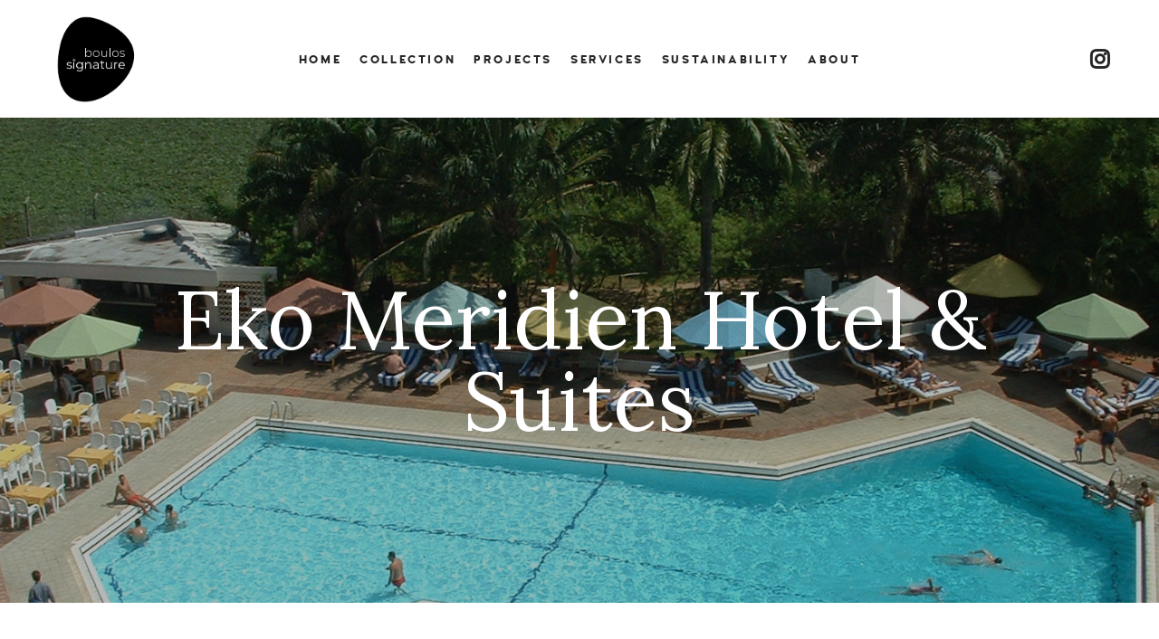

--- FILE ---
content_type: text/html; charset=UTF-8
request_url: https://boulosgroup.com/project/eko-meridien-hotel-suites/
body_size: 13044
content:
<!DOCTYPE html>
<html lang="en-US">
	<head>
		<meta charset="UTF-8">
		<meta name="apple-mobile-web-app-capable" content="yes"/>
		<meta name="viewport" content="width=device-width, initial-scale=1">
		<meta name="format-detection" content="telephone=no"/>

        
        
		<title>Eko Meridien Hotel &#038; Suites &#8211; Boulos Group</title>
        <link rel="preconnect" href="//fonts.gstatic.com">
        <meta name='robots' content='max-image-preview:large'/>
<link rel='dns-prefetch' href='//fonts.googleapis.com'/>
<link rel="alternate" type="application/rss+xml" title="Boulos Group &raquo; Feed" href="https://boulosgroup.com/feed/"/>
<link rel="alternate" type="application/rss+xml" title="Boulos Group &raquo; Comments Feed" href="https://boulosgroup.com/comments/feed/"/>
<link rel="alternate" title="oEmbed (JSON)" type="application/json+oembed" href="https://boulosgroup.com/wp-json/oembed/1.0/embed?url=https%3A%2F%2Fboulosgroup.com%2Fproject%2Feko-meridien-hotel-suites%2F"/>
<link rel="alternate" title="oEmbed (XML)" type="text/xml+oembed" href="https://boulosgroup.com/wp-json/oembed/1.0/embed?url=https%3A%2F%2Fboulosgroup.com%2Fproject%2Feko-meridien-hotel-suites%2F&#038;format=xml"/>
<style id='wp-img-auto-sizes-contain-inline-css' type='text/css'>img:is([sizes=auto i],[sizes^="auto," i]){contain-intrinsic-size:3000px 1500px}</style>
<link rel='stylesheet' id='qodeblock-fontawesome-css' href='https://boulosgroup.com/wp-content/plugins/qodeblock/dist/assets/fontawesome/css/all.min.css?ver=1613756494' type='text/css' media='all'/>
<style id='wp-emoji-styles-inline-css' type='text/css'>img.wp-smiley,img.emoji{display:inline!important;border:none!important;box-shadow:none!important;height:1em!important;width:1em!important;margin:0 .07em!important;vertical-align:-.1em!important;background:none!important;padding:0!important}</style>
<style id='wp-block-library-inline-css' type='text/css'>:root{--wp-block-synced-color:#7a00df;--wp-block-synced-color--rgb:122 , 0 , 223;--wp-bound-block-color:var(--wp-block-synced-color);--wp-editor-canvas-background:#ddd;--wp-admin-theme-color:#007cba;--wp-admin-theme-color--rgb:0 , 124 , 186;--wp-admin-theme-color-darker-10:#006ba1;--wp-admin-theme-color-darker-10--rgb:0 , 107 , 160.5;--wp-admin-theme-color-darker-20:#005a87;--wp-admin-theme-color-darker-20--rgb:0 , 90 , 135;--wp-admin-border-width-focus:2px}@media (min-resolution:192dpi){:root{--wp-admin-border-width-focus:1.5px}}.wp-element-button{cursor:pointer}:root .has-very-light-gray-background-color{background-color:#eee}:root .has-very-dark-gray-background-color{background-color:#313131}:root .has-very-light-gray-color{color:#eee}:root .has-very-dark-gray-color{color:#313131}:root .has-vivid-green-cyan-to-vivid-cyan-blue-gradient-background{background:linear-gradient(135deg,#00d084,#0693e3)}:root .has-purple-crush-gradient-background{background:linear-gradient(135deg,#34e2e4,#4721fb 50%,#ab1dfe)}:root .has-hazy-dawn-gradient-background{background:linear-gradient(135deg,#faaca8,#dad0ec)}:root .has-subdued-olive-gradient-background{background:linear-gradient(135deg,#fafae1,#67a671)}:root .has-atomic-cream-gradient-background{background:linear-gradient(135deg,#fdd79a,#004a59)}:root .has-nightshade-gradient-background{background:linear-gradient(135deg,#330968,#31cdcf)}:root .has-midnight-gradient-background{background:linear-gradient(135deg,#020381,#2874fc)}:root{--wp--preset--font-size--normal:16px;--wp--preset--font-size--huge:42px}.has-regular-font-size{font-size:1em}.has-larger-font-size{font-size:2.625em}.has-normal-font-size{font-size:var(--wp--preset--font-size--normal)}.has-huge-font-size{font-size:var(--wp--preset--font-size--huge)}.has-text-align-center{text-align:center}.has-text-align-left{text-align:left}.has-text-align-right{text-align:right}.has-fit-text{white-space:nowrap!important}#end-resizable-editor-section{display:none}.aligncenter{clear:both}.items-justified-left{justify-content:flex-start}.items-justified-center{justify-content:center}.items-justified-right{justify-content:flex-end}.items-justified-space-between{justify-content:space-between}.screen-reader-text{border:0;clip-path:inset(50%);height:1px;margin:-1px;overflow:hidden;padding:0;position:absolute;width:1px;word-wrap:normal!important}.screen-reader-text:focus{background-color:#ddd;clip-path:none;color:#444;display:block;font-size:1em;height:auto;left:5px;line-height:normal;padding:15px 23px 14px;text-decoration:none;top:5px;width:auto;z-index:100000}html :where(.has-border-color){border-style:solid}html :where([style*=border-top-color]){border-top-style:solid}html :where([style*=border-right-color]){border-right-style:solid}html :where([style*=border-bottom-color]){border-bottom-style:solid}html :where([style*=border-left-color]){border-left-style:solid}html :where([style*=border-width]){border-style:solid}html :where([style*=border-top-width]){border-top-style:solid}html :where([style*=border-right-width]){border-right-style:solid}html :where([style*=border-bottom-width]){border-bottom-style:solid}html :where([style*=border-left-width]){border-left-style:solid}html :where(img[class*=wp-image-]){height:auto;max-width:100%}:where(figure){margin:0 0 1em}html :where(.is-position-sticky){--wp-admin--admin-bar--position-offset:var(--wp-admin--admin-bar--height,0)}@media screen and (max-width:600px){html :where(.is-position-sticky){--wp-admin--admin-bar--position-offset:0}}</style><style id='wp-block-image-inline-css' type='text/css'>.wp-block-image>a,.wp-block-image>figure>a{display:inline-block}.wp-block-image img{box-sizing:border-box;height:auto;max-width:100%;vertical-align:bottom}@media not (prefers-reduced-motion){.wp-block-image img.hide{visibility:hidden}.wp-block-image img.show{animation:show-content-image .4s}}.wp-block-image[style*="border-radius"] img,.wp-block-image[style*="border-radius"]>a{border-radius:inherit}.wp-block-image.has-custom-border img{box-sizing:border-box}.wp-block-image.aligncenter{text-align:center}.wp-block-image.alignfull>a,.wp-block-image.alignwide>a{width:100%}.wp-block-image.alignfull img,.wp-block-image.alignwide img{height:auto;width:100%}.wp-block-image .aligncenter,.wp-block-image .alignleft,.wp-block-image .alignright,.wp-block-image.aligncenter,.wp-block-image.alignleft,.wp-block-image.alignright{display:table}.wp-block-image .aligncenter>figcaption,.wp-block-image .alignleft>figcaption,.wp-block-image .alignright>figcaption,.wp-block-image.aligncenter>figcaption,.wp-block-image.alignleft>figcaption,.wp-block-image.alignright>figcaption{caption-side:bottom;display:table-caption}.wp-block-image .alignleft{float:left;margin:.5em 1em .5em 0}.wp-block-image .alignright{float:right;margin:.5em 0 .5em 1em}.wp-block-image .aligncenter{margin-left:auto;margin-right:auto}.wp-block-image :where(figcaption){margin-bottom:1em;margin-top:.5em}.wp-block-image.is-style-circle-mask img{border-radius:9999px}@supports ((-webkit-mask-image:none) or (mask-image:none)) or (-webkit-mask-image:none){.wp-block-image.is-style-circle-mask img{border-radius:0;-webkit-mask-image:url('data:image/svg+xml;utf8,<svg viewBox="0 0 100 100" xmlns="http://www.w3.org/2000/svg"><circle cx="50" cy="50" r="50"/></svg>');mask-image:url('data:image/svg+xml;utf8,<svg viewBox="0 0 100 100" xmlns="http://www.w3.org/2000/svg"><circle cx="50" cy="50" r="50"/></svg>');mask-mode:alpha;-webkit-mask-position:center;mask-position:center;-webkit-mask-repeat:no-repeat;mask-repeat:no-repeat;-webkit-mask-size:contain;mask-size:contain}}:root :where(.wp-block-image.is-style-rounded img,.wp-block-image .is-style-rounded img){border-radius:9999px}.wp-block-image figure{margin:0}.wp-lightbox-container{display:flex;flex-direction:column;position:relative}.wp-lightbox-container img{cursor:zoom-in}.wp-lightbox-container img:hover+button{opacity:1}.wp-lightbox-container button{align-items:center;backdrop-filter:blur(16px) saturate(180%);background-color:#5a5a5a40;border:none;border-radius:4px;cursor:zoom-in;display:flex;height:20px;justify-content:center;opacity:0;padding:0;position:absolute;right:16px;text-align:center;top:16px;width:20px;z-index:100}@media not (prefers-reduced-motion){.wp-lightbox-container button{transition:opacity .2s ease}}.wp-lightbox-container button:focus-visible{outline:3px auto #5a5a5a40;outline:3px auto -webkit-focus-ring-color;outline-offset:3px}.wp-lightbox-container button:hover{cursor:pointer;opacity:1}.wp-lightbox-container button:focus{opacity:1}.wp-lightbox-container button:focus,.wp-lightbox-container button:hover,.wp-lightbox-container button:not(:hover):not(:active):not(.has-background){background-color:#5a5a5a40;border:none}.wp-lightbox-overlay{box-sizing:border-box;cursor:zoom-out;height:100vh;left:0;overflow:hidden;position:fixed;top:0;visibility:hidden;width:100%;z-index:100000}.wp-lightbox-overlay .close-button{align-items:center;cursor:pointer;display:flex;justify-content:center;min-height:40px;min-width:40px;padding:0;position:absolute;right:calc(env(safe-area-inset-right) + 16px);top:calc(env(safe-area-inset-top) + 16px);z-index:5000000}.wp-lightbox-overlay .close-button:focus,.wp-lightbox-overlay .close-button:hover,.wp-lightbox-overlay .close-button:not(:hover):not(:active):not(.has-background){background:none;border:none}.wp-lightbox-overlay .lightbox-image-container{height:var(--wp--lightbox-container-height);left:50%;overflow:hidden;position:absolute;top:50%;transform:translate(-50%,-50%);transform-origin:top left;width:var(--wp--lightbox-container-width);z-index:9999999999}.wp-lightbox-overlay .wp-block-image{align-items:center;box-sizing:border-box;display:flex;height:100%;justify-content:center;margin:0;position:relative;transform-origin:0 0;width:100%;z-index:3000000}.wp-lightbox-overlay .wp-block-image img{height:var(--wp--lightbox-image-height);min-height:var(--wp--lightbox-image-height);min-width:var(--wp--lightbox-image-width);width:var(--wp--lightbox-image-width)}.wp-lightbox-overlay .wp-block-image figcaption{display:none}.wp-lightbox-overlay button{background:none;border:none}.wp-lightbox-overlay .scrim{background-color:#fff;height:100%;opacity:.9;position:absolute;width:100%;z-index:2000000}.wp-lightbox-overlay.active{visibility:visible}@media not (prefers-reduced-motion){.wp-lightbox-overlay.active{animation:turn-on-visibility .25s both}.wp-lightbox-overlay.active img{animation:turn-on-visibility .35s both}.wp-lightbox-overlay.show-closing-animation:not(.active){animation:turn-off-visibility .35s both}.wp-lightbox-overlay.show-closing-animation:not(.active) img{animation:turn-off-visibility .25s both}.wp-lightbox-overlay.zoom.active{animation:none;opacity:1;visibility:visible}.wp-lightbox-overlay.zoom.active .lightbox-image-container{animation:lightbox-zoom-in .4s}.wp-lightbox-overlay.zoom.active .lightbox-image-container img{animation:none}.wp-lightbox-overlay.zoom.active .scrim{animation:turn-on-visibility .4s forwards}.wp-lightbox-overlay.zoom.show-closing-animation:not(.active){animation:none}.wp-lightbox-overlay.zoom.show-closing-animation:not(.active) .lightbox-image-container{animation:lightbox-zoom-out .4s}.wp-lightbox-overlay.zoom.show-closing-animation:not(.active) .lightbox-image-container img{animation:none}.wp-lightbox-overlay.zoom.show-closing-animation:not(.active) .scrim{animation:turn-off-visibility .4s forwards}}@keyframes show-content-image{0%{visibility:hidden}99%{visibility:hidden}to{visibility:visible}}@keyframes turn-on-visibility{0%{opacity:0}to{opacity:1}}@keyframes turn-off-visibility{0%{opacity:1;visibility:visible}99%{opacity:0;visibility:visible}to{opacity:0;visibility:hidden}}@keyframes lightbox-zoom-in{0%{transform:translate(calc((-100vw + var(--wp--lightbox-scrollbar-width))/2 + var(--wp--lightbox-initial-left-position)),calc(-50vh + var(--wp--lightbox-initial-top-position))) scale(var(--wp--lightbox-scale))}to{transform:translate(-50%,-50%) scale(1)}}@keyframes lightbox-zoom-out{0%{transform:translate(-50%,-50%) scale(1);visibility:visible}99%{visibility:visible}to{transform:translate(calc((-100vw + var(--wp--lightbox-scrollbar-width))/2 + var(--wp--lightbox-initial-left-position)),calc(-50vh + var(--wp--lightbox-initial-top-position))) scale(var(--wp--lightbox-scale));visibility:hidden}}</style>
<style id='global-styles-inline-css' type='text/css'>:root{--wp--preset--aspect-ratio--square:1;--wp--preset--aspect-ratio--4-3: 4/3;--wp--preset--aspect-ratio--3-4: 3/4;--wp--preset--aspect-ratio--3-2: 3/2;--wp--preset--aspect-ratio--2-3: 2/3;--wp--preset--aspect-ratio--16-9: 16/9;--wp--preset--aspect-ratio--9-16: 9/16;--wp--preset--color--black:#000;--wp--preset--color--cyan-bluish-gray:#abb8c3;--wp--preset--color--white:#fff;--wp--preset--color--pale-pink:#f78da7;--wp--preset--color--vivid-red:#cf2e2e;--wp--preset--color--luminous-vivid-orange:#ff6900;--wp--preset--color--luminous-vivid-amber:#fcb900;--wp--preset--color--light-green-cyan:#7bdcb5;--wp--preset--color--vivid-green-cyan:#00d084;--wp--preset--color--pale-cyan-blue:#8ed1fc;--wp--preset--color--vivid-cyan-blue:#0693e3;--wp--preset--color--vivid-purple:#9b51e0;--wp--preset--gradient--vivid-cyan-blue-to-vivid-purple:linear-gradient(135deg,#0693e3 0%,#9b51e0 100%);--wp--preset--gradient--light-green-cyan-to-vivid-green-cyan:linear-gradient(135deg,#7adcb4 0%,#00d082 100%);--wp--preset--gradient--luminous-vivid-amber-to-luminous-vivid-orange:linear-gradient(135deg,#fcb900 0%,#ff6900 100%);--wp--preset--gradient--luminous-vivid-orange-to-vivid-red:linear-gradient(135deg,#ff6900 0%,#cf2e2e 100%);--wp--preset--gradient--very-light-gray-to-cyan-bluish-gray:linear-gradient(135deg,#eee 0%,#a9b8c3 100%);--wp--preset--gradient--cool-to-warm-spectrum:linear-gradient(135deg,#4aeadc 0%,#9778d1 20%,#cf2aba 40%,#ee2c82 60%,#fb6962 80%,#fef84c 100%);--wp--preset--gradient--blush-light-purple:linear-gradient(135deg,#ffceec 0%,#9896f0 100%);--wp--preset--gradient--blush-bordeaux:linear-gradient(135deg,#fecda5 0%,#fe2d2d 50%,#6b003e 100%);--wp--preset--gradient--luminous-dusk:linear-gradient(135deg,#ffcb70 0%,#c751c0 50%,#4158d0 100%);--wp--preset--gradient--pale-ocean:linear-gradient(135deg,#fff5cb 0%,#b6e3d4 50%,#33a7b5 100%);--wp--preset--gradient--electric-grass:linear-gradient(135deg,#caf880 0%,#71ce7e 100%);--wp--preset--gradient--midnight:linear-gradient(135deg,#020381 0%,#2874fc 100%);--wp--preset--font-size--small:13px;--wp--preset--font-size--medium:20px;--wp--preset--font-size--large:36px;--wp--preset--font-size--x-large:42px;--wp--preset--spacing--20:.44rem;--wp--preset--spacing--30:.67rem;--wp--preset--spacing--40:1rem;--wp--preset--spacing--50:1.5rem;--wp--preset--spacing--60:2.25rem;--wp--preset--spacing--70:3.38rem;--wp--preset--spacing--80:5.06rem;--wp--preset--shadow--natural:6px 6px 9px rgba(0,0,0,.2);--wp--preset--shadow--deep:12px 12px 50px rgba(0,0,0,.4);--wp--preset--shadow--sharp:6px 6px 0 rgba(0,0,0,.2);--wp--preset--shadow--outlined:6px 6px 0 -3px #fff , 6px 6px #000;--wp--preset--shadow--crisp:6px 6px 0 #000}:where(.is-layout-flex){gap:.5em}:where(.is-layout-grid){gap:.5em}body .is-layout-flex{display:flex}.is-layout-flex{flex-wrap:wrap;align-items:center}.is-layout-flex > :is(*, div){margin:0}body .is-layout-grid{display:grid}.is-layout-grid > :is(*, div){margin:0}:where(.wp-block-columns.is-layout-flex){gap:2em}:where(.wp-block-columns.is-layout-grid){gap:2em}:where(.wp-block-post-template.is-layout-flex){gap:1.25em}:where(.wp-block-post-template.is-layout-grid){gap:1.25em}.has-black-color{color:var(--wp--preset--color--black)!important}.has-cyan-bluish-gray-color{color:var(--wp--preset--color--cyan-bluish-gray)!important}.has-white-color{color:var(--wp--preset--color--white)!important}.has-pale-pink-color{color:var(--wp--preset--color--pale-pink)!important}.has-vivid-red-color{color:var(--wp--preset--color--vivid-red)!important}.has-luminous-vivid-orange-color{color:var(--wp--preset--color--luminous-vivid-orange)!important}.has-luminous-vivid-amber-color{color:var(--wp--preset--color--luminous-vivid-amber)!important}.has-light-green-cyan-color{color:var(--wp--preset--color--light-green-cyan)!important}.has-vivid-green-cyan-color{color:var(--wp--preset--color--vivid-green-cyan)!important}.has-pale-cyan-blue-color{color:var(--wp--preset--color--pale-cyan-blue)!important}.has-vivid-cyan-blue-color{color:var(--wp--preset--color--vivid-cyan-blue)!important}.has-vivid-purple-color{color:var(--wp--preset--color--vivid-purple)!important}.has-black-background-color{background-color:var(--wp--preset--color--black)!important}.has-cyan-bluish-gray-background-color{background-color:var(--wp--preset--color--cyan-bluish-gray)!important}.has-white-background-color{background-color:var(--wp--preset--color--white)!important}.has-pale-pink-background-color{background-color:var(--wp--preset--color--pale-pink)!important}.has-vivid-red-background-color{background-color:var(--wp--preset--color--vivid-red)!important}.has-luminous-vivid-orange-background-color{background-color:var(--wp--preset--color--luminous-vivid-orange)!important}.has-luminous-vivid-amber-background-color{background-color:var(--wp--preset--color--luminous-vivid-amber)!important}.has-light-green-cyan-background-color{background-color:var(--wp--preset--color--light-green-cyan)!important}.has-vivid-green-cyan-background-color{background-color:var(--wp--preset--color--vivid-green-cyan)!important}.has-pale-cyan-blue-background-color{background-color:var(--wp--preset--color--pale-cyan-blue)!important}.has-vivid-cyan-blue-background-color{background-color:var(--wp--preset--color--vivid-cyan-blue)!important}.has-vivid-purple-background-color{background-color:var(--wp--preset--color--vivid-purple)!important}.has-black-border-color{border-color:var(--wp--preset--color--black)!important}.has-cyan-bluish-gray-border-color{border-color:var(--wp--preset--color--cyan-bluish-gray)!important}.has-white-border-color{border-color:var(--wp--preset--color--white)!important}.has-pale-pink-border-color{border-color:var(--wp--preset--color--pale-pink)!important}.has-vivid-red-border-color{border-color:var(--wp--preset--color--vivid-red)!important}.has-luminous-vivid-orange-border-color{border-color:var(--wp--preset--color--luminous-vivid-orange)!important}.has-luminous-vivid-amber-border-color{border-color:var(--wp--preset--color--luminous-vivid-amber)!important}.has-light-green-cyan-border-color{border-color:var(--wp--preset--color--light-green-cyan)!important}.has-vivid-green-cyan-border-color{border-color:var(--wp--preset--color--vivid-green-cyan)!important}.has-pale-cyan-blue-border-color{border-color:var(--wp--preset--color--pale-cyan-blue)!important}.has-vivid-cyan-blue-border-color{border-color:var(--wp--preset--color--vivid-cyan-blue)!important}.has-vivid-purple-border-color{border-color:var(--wp--preset--color--vivid-purple)!important}.has-vivid-cyan-blue-to-vivid-purple-gradient-background{background:var(--wp--preset--gradient--vivid-cyan-blue-to-vivid-purple)!important}.has-light-green-cyan-to-vivid-green-cyan-gradient-background{background:var(--wp--preset--gradient--light-green-cyan-to-vivid-green-cyan)!important}.has-luminous-vivid-amber-to-luminous-vivid-orange-gradient-background{background:var(--wp--preset--gradient--luminous-vivid-amber-to-luminous-vivid-orange)!important}.has-luminous-vivid-orange-to-vivid-red-gradient-background{background:var(--wp--preset--gradient--luminous-vivid-orange-to-vivid-red)!important}.has-very-light-gray-to-cyan-bluish-gray-gradient-background{background:var(--wp--preset--gradient--very-light-gray-to-cyan-bluish-gray)!important}.has-cool-to-warm-spectrum-gradient-background{background:var(--wp--preset--gradient--cool-to-warm-spectrum)!important}.has-blush-light-purple-gradient-background{background:var(--wp--preset--gradient--blush-light-purple)!important}.has-blush-bordeaux-gradient-background{background:var(--wp--preset--gradient--blush-bordeaux)!important}.has-luminous-dusk-gradient-background{background:var(--wp--preset--gradient--luminous-dusk)!important}.has-pale-ocean-gradient-background{background:var(--wp--preset--gradient--pale-ocean)!important}.has-electric-grass-gradient-background{background:var(--wp--preset--gradient--electric-grass)!important}.has-midnight-gradient-background{background:var(--wp--preset--gradient--midnight)!important}.has-small-font-size{font-size:var(--wp--preset--font-size--small)!important}.has-medium-font-size{font-size:var(--wp--preset--font-size--medium)!important}.has-large-font-size{font-size:var(--wp--preset--font-size--large)!important}.has-x-large-font-size{font-size:var(--wp--preset--font-size--x-large)!important}</style>

<style id='classic-theme-styles-inline-css' type='text/css'>.wp-block-button__link{color:#fff;background-color:#32373c;border-radius:9999px;box-shadow:none;text-decoration:none;padding:calc(.667em + 2px) calc(1.333em + 2px);font-size:1.125em}.wp-block-file__button{background:#32373c;color:#fff;text-decoration:none}</style>
<link rel='stylesheet' id='contact-form-7-css' href='https://boulosgroup.com/wp-content/plugins/contact-form-7/includes/css/styles.css?ver=5.5.2' type='text/css' media='all'/>
<link rel='stylesheet' id='wcqrc-googleFonts-css' href='//fonts.googleapis.com/css?family=Lato&#038;ver=6.9' type='text/css' media='all'/>
<link rel='stylesheet' id='wcqrc-product-css' href='https://boulosgroup.com/wp-content/plugins/qr-code-woocommerce/assets/css/wooqr-code.css?ver=2.0.5' type='text/css' media='all'/>
<link rel='stylesheet' id='rs-plugin-settings-css' href='https://boulosgroup.com/wp-content/plugins/revslider/public/assets/css/settings.css?ver=5.4.6.3.1' type='text/css' media='all'/>
<style id='rs-plugin-settings-inline-css' type='text/css'>#rs-demo-id{}</style>
<link rel='stylesheet' id='woocommerce-layout-css' href='https://boulosgroup.com/wp-content/plugins/woocommerce/assets/css/woocommerce-layout.css?ver=5.8.1' type='text/css' media='all'/>
<link rel='stylesheet' id='woocommerce-smallscreen-css' href='https://boulosgroup.com/wp-content/plugins/woocommerce/assets/css/woocommerce-smallscreen.css?ver=5.8.1' type='text/css' media='only screen and (max-width: 768px)'/>
<link rel='stylesheet' id='woocommerce-general-css' href='https://boulosgroup.com/wp-content/plugins/woocommerce/assets/css/woocommerce.css?ver=5.8.1' type='text/css' media='all'/>
<style id='woocommerce-inline-inline-css' type='text/css'>.woocommerce form .form-row .required{visibility:visible}</style>
<link rel='stylesheet' id='swiper-css' href='https://boulosgroup.com/wp-content/themes/coca/assets/css/swiper.min.css?ver=1.0.0' type='text/css' media='all'/>
<link rel='stylesheet' id='fancybox-css' href='https://boulosgroup.com/wp-content/themes/coca/assets/css/jquery.fancybox.min.css?ver=1.0.0' type='text/css' media='all'/>
<link rel='stylesheet' id='slick-css' href='https://boulosgroup.com/wp-content/themes/coca/assets/css/slick.min.css?ver=1.0.0' type='text/css' media='all'/>
<link rel='stylesheet' id='coca-fonts-css' href='//fonts.googleapis.com/css?family=PT+Serif%3A400%7CUbuntu%3A300%7CNeuton%3A400%2C700%26subset%3Dlatin%2Clatin-ext&#038;ver=1.0.0' type='text/css' media='all'/>
<link rel='stylesheet' id='woodford-bourne-font-css' href='https://boulosgroup.com/wp-content/themes/coca/assets/css/woodford-bourne.css?ver=1.0.0' type='text/css' media='all'/>
<link rel='stylesheet' id='coca-core-css' href='https://boulosgroup.com/wp-content/themes/coca/style.css?ver=1.0.0' type='text/css' media='all'/>
<link rel='stylesheet' id='font-awesomes-css' href='https://boulosgroup.com/wp-content/themes/coca/assets/css/font-awesome.min.css?ver=1.0.0' type='text/css' media='all'/>
<link rel='stylesheet' id='et-line-font-css' href='https://boulosgroup.com/wp-content/themes/coca/assets/css/et-line-font.css?ver=1.0.0' type='text/css' media='all'/>
<style id='et-line-font-inline-css' type='text/css'>[data-icon]:before{content:none}.ui-dialog{position:fixed;top:100px}</style>
<link rel='stylesheet' id='coca-before-after-css' href='https://boulosgroup.com/wp-content/themes/coca/assets/css/before-after.min.css?ver=1.0.0' type='text/css' media='all'/>
<link rel='stylesheet' id='normalize-css' href='https://boulosgroup.com/wp-content/themes/coca/assets/css/normalize.css?ver=1.0.0' type='text/css' media='all'/>
<link rel='stylesheet' id='bootstrap-css' href='https://boulosgroup.com/wp-content/themes/coca/assets/css/bootstrap.css?ver=1.0.0' type='text/css' media='all'/>
<link rel='stylesheet' id='coca-theme-css' href='https://boulosgroup.com/wp-content/themes/coca/assets/css/style.min.css?ver=1.0.0' type='text/css' media='all'/>
<style id='coca-theme-inline-css' type='text/css'>.cs-logo__link{max-width:40!important;max-height:40!important}h1{font-family:Lora!important;font-weight:400!important}h2{font-family:Lora!important;font-weight:400!important;color:#525252!important}p{font-family:Ubuntu!important;font-weight:400!important;color:#858585!important}</style>
<link rel='stylesheet' id='lora-css' href='//fonts.googleapis.com/css?family=Lora%3Aregular&#038;ver=6.9' type='text/css' media='all'/>
<link rel='stylesheet' id='ubuntu-css' href='//fonts.googleapis.com/css?family=Ubuntu%3Aregular&#038;ver=6.9' type='text/css' media='all'/>
<link rel='stylesheet' id='js_composer_front-css' href='https://boulosgroup.com/wp-content/plugins/js_composer/assets/css/js_composer.min.css?ver=6.6.0' type='text/css' media='all'/>
<link rel='stylesheet' id='child-style-css' href='https://boulosgroup.com/wp-content/themes/coca-child-theme/style.css?ver=1.0.0' type='text/css' media='all'/>
<script type="text/javascript" src="https://boulosgroup.com/wp-includes/js/jquery/jquery.min.js?ver=3.7.1" id="jquery-core-js"></script>
<script type="text/javascript" src="https://boulosgroup.com/wp-content/themes/coca/assets/js/jquery-migrate.min.js?ver=1.4.1-wp" id="jquery-migrate-js"></script>
<script type="text/javascript" src="https://boulosgroup.com/wp-content/plugins/qr-code-woocommerce/assets/common/js/kjua.js?ver=2.0.5" id="qrcode-qrcode-js"></script>
<script type="text/javascript" id="qrcode-createqr-js-extra">//<![CDATA[
var wooqr_options={"qr_options":{"render":"image","size":"700","crisp":"true","fill":"#333333","back":"#ffffff","minVersion":"2","ecLevel":"H","quiet":"1","rounded":"50","mode":"plain","mSize":"20","mPosX":"50","mPosY":"50","label":"QR Code","fontname":"Lato","fontcolor":"#ff9818","image":"https://boulosgroup.com/wp-content/plugins/qr-code-woocommerce/assets/admin/images/wooqr-icon.png"}};
//]]></script>
<script type="text/javascript" src="https://boulosgroup.com/wp-content/plugins/qr-code-woocommerce/assets/common/js/createqr.js?ver=2.0.5" id="qrcode-createqr-js"></script>
<script type="text/javascript" src="https://boulosgroup.com/wp-content/plugins/revslider/public/assets/js/jquery.themepunch.tools.min.js?ver=5.4.6.3.1" id="tp-tools-js"></script>
<script type="text/javascript" src="https://boulosgroup.com/wp-content/plugins/revslider/public/assets/js/jquery.themepunch.revolution.min.js?ver=5.4.6.3.1" id="revmin-js"></script>
<link rel="https://api.w.org/" href="https://boulosgroup.com/wp-json/"/><link rel="EditURI" type="application/rsd+xml" title="RSD" href="https://boulosgroup.com/xmlrpc.php?rsd"/>
<meta name="generator" content="WordPress 6.9"/>
<meta name="generator" content="WooCommerce 5.8.1"/>
<link rel="canonical" href="https://boulosgroup.com/project/eko-meridien-hotel-suites/"/>
<link rel='shortlink' href='https://boulosgroup.com/?p=4884'/>
		<style type="text/css">.pvt-scroll-x{width:calc(100vw - 32px);max-width:100%;overflow-x:scroll}.variant{min-width:1000px}</style>
		<noscript><style>.woocommerce-product-gallery{opacity:1!important}</style></noscript>
	<meta name="generator" content="Powered by WPBakery Page Builder - drag and drop page builder for WordPress."/>
<meta name="generator" content="Powered by Slider Revolution 5.4.6.3.1 - responsive, Mobile-Friendly Slider Plugin for WordPress with comfortable drag and drop interface."/>
<link rel="icon" href="https://boulosgroup.com/wp-content/uploads/2021/09/cropped-logo-signature-32x32.png" sizes="32x32"/>
<link rel="icon" href="https://boulosgroup.com/wp-content/uploads/2021/09/cropped-logo-signature-192x192.png" sizes="192x192"/>
<link rel="apple-touch-icon" href="https://boulosgroup.com/wp-content/uploads/2021/09/cropped-logo-signature-180x180.png"/>
<meta name="msapplication-TileImage" content="https://boulosgroup.com/wp-content/uploads/2021/09/cropped-logo-signature-270x270.png"/>
<script type="text/javascript">function setREVStartSize(e){try{var i=jQuery(window).width(),t=9999,r=0,n=0,l=0,f=0,s=0,h=0;if(e.responsiveLevels&&(jQuery.each(e.responsiveLevels,function(e,f){f>i&&(t=r=f,l=e),i>f&&f>r&&(r=f,n=e)}),t>r&&(l=n)),f=e.gridheight[l]||e.gridheight[0]||e.gridheight,s=e.gridwidth[l]||e.gridwidth[0]||e.gridwidth,h=i/s,h=h>1?1:h,f=Math.round(h*f),"fullscreen"==e.sliderLayout){var u=(e.c.width(),jQuery(window).height());if(void 0!=e.fullScreenOffsetContainer){var c=e.fullScreenOffsetContainer.split(",");if(c)jQuery.each(c,function(e,i){u=jQuery(i).length>0?u-jQuery(i).outerHeight(!0):u}),e.fullScreenOffset.split("%").length>1&&void 0!=e.fullScreenOffset&&e.fullScreenOffset.length>0?u-=jQuery(window).height()*parseInt(e.fullScreenOffset,0)/100:void 0!=e.fullScreenOffset&&e.fullScreenOffset.length>0&&(u-=parseInt(e.fullScreenOffset,0))}f=u}else void 0!=e.minHeight&&f<e.minHeight&&(f=e.minHeight);e.c.closest(".rev_slider_wrapper").css({height:f})}catch(d){console.log("Failure at Presize of Slider:"+d)}};</script>
		<style type="text/css" id="wp-custom-css">button{font-family:Ubuntu!important}.cs-header__wrapp{padding:10px 0}.cs-header .main-menu>li>a{color:#262626}.cs-header .main-menu>li.current-menu-ancestor>a,.cs-header .main-menu>li.current-menu-item>a,.cs-header .main-menu>li.current-menu-parent>a,.cs-header .main-menu>li:hover>a{color:#858585}.cs-header__wrapp .image_logo{height:110px;transition:all .3s}.cs-header--fixed.cs-header--scroll-menu .cs-header__wrapp.js-sticky-header .image_logo{height:80px}.cs-header__wrapp .cs-socials__item a{font-size:24px}.cs-socials--menu .cs-socials__item a{color:#262626}.cs-socials--menu .cs-socials__item a:hover{color:#858585}.cs-banner--fullheight{min-height:680px}.cs-banner--fullheight .cs-banner__content{margin-top:0}.cs-banner--fullheight .cs-banner__items-row{margin-top:40px}.cs-banner__item{margin:0 100px 30px}.cs-banner__item-link{font-size:20px;border-bottom:2px solid #fff}.cs-banner__item-link,.cs-banner__item-text{font-family:Ubuntu!important;color:#fff!important}.cs-banner--fullheight:not(.cs-banner--font-normal) h1.cs-banner__title {font-size:60px}.cs-banner-title-with-button .cs-banner__title{text-align:left!important;color:#fff!important;margin:0!important}.cs-banner-title-with-text-no-bg .cs-banner__title{font-size:80px!important;text-align:left!important;color:#262626!important;margin:0!important;max-width:300px}.cs-banner-title-with-text-no-bg .cs-banner__desc{max-width:60%}.cs-banner-title-with-text-no-bg .cs-banner__desc h6{text-align:right!important;color:#262626!important;margin:0!important;font-size:18px;font-weight:normal;font-family:Ubuntu!important;text-transform:none}.cs-banner-title-with-button .cs-banner__items-row,.cs-banner-title-with-button .cs-banner__item{margin:0!important}.cs-banner-title-with-button .cs-banner__content,.cs-banner-title-with-text-no-bg .cs-banner__content{display:flex;align-items:center;justify-content:space-between}.cs-banner-title-with-text-no-bg .cs-banner{min-height:1px}.cs-banner-title-with-text-no-bg .cs-banner__content{margin:80px 0!important}.cs-banner-title-with-text-no-bg{background:#f5f5f5}.cs-heading .cs-heading__title{font-size:60px!important}.cs-heading .cs-heading__btn{color:#525252;border-bottom-color:#262626}.cs-heading .cs-heading__btn:hover{color:#858585;border-bottom-color:#858585}.cs-portfolio--team h5.cs-portfolio__title--team{text-align:center;text-transform:uppercase;font-weight:600;color:#262626;font-size:18px}.cs-portfolio--team .cs-portfolio__overlay{display:none}.cs-footer{color:#fff!important;background:#262626!important}.cs-footer img{width:120px!important}.cs-footer p{font-family:Ubuntu!important;color:#fff!important;font-size:18px;line-height:24px}.cs-footer .widget__title{font-size:18px;font-family:Ubuntu!important;text-transform:none;margin-bottom:26px}.cs-footer .footer-social{width:30px;height:30px;display:inline-flex;align-items:center;justify-content:center}.cs-footer .cs-footer__align .col-md-3:not(.widget--footer) {display:none!important}.shop-container{padding-top:30px!important}.products-breadcrumbs{font-family:Ubuntu!important;font-weight:600;text-transform:uppercase;color:#aeb9c1}.products-breadcrumbs .current-category{color:#262626}.current-category-title{text-align:center}.current-category-title h1{display:inline-block;font-family:Ubuntu!important;font-size:28px;letter-spacing:2px;font-weight:600!important;text-transform:uppercase!important;color:#262626;padding-bottom:10px;border-bottom:2px solid}.cs-details--simple{background-color:#fff}.cs-portfolio__title{text-transform:uppercase;font-weight:600;color:#262626}.cs-pixfields__title{text-transform:uppercase!important;color:#262626!important}.cs-portfolio__pix--grid{text-transform:uppercase!important;font-family:Ubuntu!important;font-size:16px!important;margin:0!important}.woocommerce-breadcrumb{font-family:Ubuntu!important;font-size:16px!important;font-weight:600;text-transform:uppercase!important;color:#262626!important}.woocommerce-breadcrumb a{color:#aeb9c1!important;opacity:1!important}.woocommerce-breadcrumb a:hover{color:#262626!important}.cs-product__attributes{font-family:Ubuntu!important;border:0!important}.cs-product__attributes tr:nth-child(odd) {background-color:#eee}.cs-product__attributes tr:nth-child(even) {background-color:#fcfcfc}.cs-product__attributes th{font-weight:600;color:#262626!important;border:0!important;padding:12px 16px}.cs-product__attributes td{font-weight:500;color:#262626!important;border:0!important;padding:12px 16px}.cs-product__usability h2{font-size:38px;text-transform:none;letter-spacing:2px}.cs-product__usability .product-usabilities{display:flex;flex-wrap:wrap;align-items:center;margin:30px 0 50px}.cs-product__usability .product-usability{display:flex;flex-direction:column;align-items:center;justify-content:flex-end;height:90px;width:120px;opacity:.3}.cs-product__usability .product-usability.is-active{opacity:1}.cs-product__usability .product-usability.is-active h3{font-weight:600}.cs-product__usability .product-usability div{display:flex;align-items:flex-end;justify-content:center;width:60px}.cs-product__usability .product-usability div img{width:100%}.cs-product__usability .product-usability h3{font-size:14px;font-weight:400;color:#275f80;text-align:center;margin-top:10px;max-width:90px}.cs-product__usability .product-usability.two-line h3{margin-bottom:-15px}.cs-product__desc{color:#262626!important}.projects-container .cs-portfolio__content{position:absolute;bottom:0;left:0;padding:20px 30px;text-align:left;background:rgba(99,99,99,.6)}.projects-container .cs-portfolio__content:hover{background:rgba(99,99,99,.8);transition:all .3s}.projects-container .cs-portfolio__content a:hover{color:#fff!important}.projects-container .cs-portfolio__content .cs-portfolio__title,.projects-container .cs-portfolio__content .cs-portfolio__pix{color:#fff!important;line-height:1}.projects-container .cs-portfolio__content .cs-portfolio__pix{margin-top:2px!important;font-style:italic!important;font-weight:100!important}.woocommerce-loop-category__title{color:#373737!important}.cs-header__nav-btn .cs-socials__item i{color:inherit!important}.cs-process{height:400px}.cs-process__content ul{padding:0!important}@media only screen and (max-width:767px){.flip-cols-mobile{flex-direction:column-reverse}.cs-banner-title-with-text-no-bg .cs-banner__content{flex-direction:column}.cs-banner-title-with-text-no-bg .cs-banner__title,.cs-banner-title-with-text-no-bg .cs-banner__desc h6{text-align:center!important}.cs-footer .widget--footer{text-align:center}}@media only screen and (max-width:1024px){.cs-header__nav{background-color:#262626}.cs-header .main-menu>li.current-menu-item>a{color:#b0bbc3}.cs-header .main-menu>li>a{color:#fff}.cs-nav-menu__text{color:#262626}.cs-nav-menu__icon i{transition:none}.cs-nav-menu__icon i,.cs-nav-menu__icon i:before,.cs-nav-menu__icon i:after{background:#262626}.cs-banner__title{font-size:40px!important;margin-top:140px!important}.cs-banner__item{margin:0 20px 30px!important}.cs-banner-title-with-button .cs-banner{min-height:200px}.cs-banner-title-with-button .cs-banner__content{margin:0!important}.cs-banner-title-with-text-no-bg .cs-banner__title{font-size:40px!important}.cs-heading .cs-heading__title{font-size:40px!important}.cs-footer p{justify-content:center}.cs-process{height:auto}}</style>
		<noscript><style>.wpb_animate_when_almost_visible{opacity:1}</style></noscript>  </head>
<body class="wp-singular projects-template-default single single-projects postid-4884 wp-theme-coca wp-child-theme-coca-child-theme theme-coca woocommerce-no-js wpb-js-composer js-comp-ver-6.6.0 vc_responsive" data-scrollbar="">

	
    <div class="cs-main-wrapp">

        
                <header class="cs-header js-header  cs-header--simple">
            <div class="cs-header__wrapp js-header-height ">
                <div class="cs-header__content-wr">
                    <div class="cs-logo cs-logo--header">
                        <a class="cs-logo__link" href="https://boulosgroup.com/">
                                            <img src="https://boulosgroup.com/wp-content/uploads/2021/09/logo-signature.png" srcset="https://boulosgroup.com/wp-content/uploads/2021/09/logo-signature.png 1x,https://boulosgroup.com/wp-content/uploads/2021/09/logo-signature.png 2x" class="image_logo" alt="">
                                        </a>
                        <a class="cs-logo__link cs-logo__link--light" href="https://boulosgroup.com/">
                                            <img src="https://boulosgroup.com/wp-content/uploads/2021/09/logo-signature.png" srcset="https://boulosgroup.com/wp-content/uploads/2021/09/logo-signature.png 1x,https://boulosgroup.com/wp-content/uploads/2021/09/logo-signature.png 2x" class="image_logo" alt="">
                                        </a>
                    </div>

                    <div class="cs-header__nav js-header-nav">
                        <div class="cs-header__inner">
                            <nav>
                                <ul class="main-menu"><li id="menu-item-4430" class="menu-item menu-item-type-post_type menu-item-object-page menu-item-home menu-item-4430"><a href="https://boulosgroup.com/">Home</a></li>
<li id="menu-item-5262" class="menu-item menu-item-type-post_type menu-item-object-page menu-item-5262"><a href="https://boulosgroup.com/collection/">Collection</a></li>
<li id="menu-item-4399" class="menu-item menu-item-type-post_type menu-item-object-page menu-item-4399"><a href="https://boulosgroup.com/projects/">Projects</a></li>
<li id="menu-item-5043" class="menu-item menu-item-type-post_type menu-item-object-page menu-item-5043"><a href="https://boulosgroup.com/services/">Services</a></li>
<li id="menu-item-4433" class="menu-item menu-item-type-post_type menu-item-object-page menu-item-4433"><a href="https://boulosgroup.com/sustainability/">Sustainability</a></li>
<li id="menu-item-4274" class="menu-item menu-item-type-post_type menu-item-object-page menu-item-4274"><a href="https://boulosgroup.com/about/">About</a></li>
</ul>                            </nav>

                            <div class="cs-header__socials">
                                			<ul class="cs-socials cs-socials--nav-menu">
                                                            <li class="cs-socials__item">
                            <a target="_blank" href="https://instagram.com/boulos.signature">
                                <i aria-hidden="true" class="fa fa-instagram" style=color:#ffffff;></i>
                            </a>
                        </li>
                                    			</ul>
		                            </div>
                        </div>
                    </div>

                    <div class="cs-header__nav-btn">

                        			<ul class="cs-socials cs-socials--menu">
                                                            <li class="cs-socials__item">
                            <a target="_blank" href="https://instagram.com/boulos.signature">
                                <i aria-hidden="true" class="fa fa-instagram" style=color:#ffffff;></i>
                            </a>
                        </li>
                                    			</ul>
		
                        <!-- mobile icon -->
                        <div class="cs-nav-menu js-menu-block">
                            <div class="cs-nav-menu__label">
                                <span class="cs-nav-menu__text cs-nav-menu__text--open js-menu-btn-txt">
                                    Open                                </span>
                                <span class="cs-nav-menu__text cs-nav-menu__text--close js-menu-btn-txt">
                                    Close                                </span>
                            </div>
                            <a class="cs-nav-menu__icon js-menu-btn" href="#">
                                <i></i>
                            </a>
                        </div>

                        
                    </div>
                </div>
            </div>
        </header>


	        <section class="container-fluid cs-banner no-padd js-parallax-banner-parent">
                          <div class="js-parallax-banner-item" data-parallax-speed='1'>
                            <img src="https://boulosgroup.com/wp-content/uploads/2021/06/eko-hotel-suite7.jpg" class="s-img-switch" alt="5323">
                          </div>
                        <span class="cs-overlay"></span>
            
            <div class="cs-banner__content js-banner-animation">
                <h1 class="cs-banner__title">Eko Meridien Hotel &#038; Suites</h1>
                            </div>
        </section>
		
	        <div class="container padd-only-xs">
            <div class="row margin-lg-90t margin-lg-45b margin-sm-50t margin-sm-45b">
                <div class="col-xs-12">
                    <div class="cs-pixfields">
                                                        <div class="cs-pixfields__item">
                                                                            <h6 class="cs-pixfields__title">
                                            Year                                        </h6>
                                                                                                                <p class="cs-pixfields__desc">2016</p>
                                                                        <span class="cs-pixfields__separate"></span>
                                </div>
                                                                                    <div class="cs-pixfields__item">
                                                                            <h6 class="cs-pixfields__title">
                                            Location                                        </h6>
                                                                                                                <p class="cs-pixfields__desc">Lagos, Nigeria</p>
                                                                        <span class="cs-pixfields__separate"></span>
                                </div>
                                                                                    <div class="cs-pixfields__item">
                                                                            <h6 class="cs-pixfields__title">
                                            Project Name                                        </h6>
                                                                                                                <p class="cs-pixfields__desc">Eko Meridien Hotel &amp; Suites</p>
                                                                        <span class="cs-pixfields__separate"></span>
                                </div>
                                                                                    <div class="cs-pixfields__item">
                                                                            <h6 class="cs-pixfields__title">
                                            Architect                                        </h6>
                                                                                                                <p class="cs-pixfields__desc">Oluwole Olumuyiwa</p>
                                                                        <span class="cs-pixfields__separate"></span>
                                </div>
                                                                        </div>
                </div>
            </div>
        </div>
	
    <div class="cs-details cs-details--simple">
        <div class="cs-details__content cs-details__content--simple">
            <div class="container">
                <div class="cs-post">
                    <div class="cs-post__content">
                        <div class="vc_row wpb_row vc_row-fluid"><div class="wpb_column vc_column_container vc_col-sm-12 "><div class="vc_column-inner "><div class="wpb_wrapper">
	<div class="wpb_single_image wpb_content_element vc_align_center">
		
		<figure class="wpb_wrapper vc_figure">
			<div class="vc_single_image-wrapper   vc_box_border_grey"><img fetchpriority="high" decoding="async" width="1920" height="1280" src="https://boulosgroup.com/wp-content/uploads/2021/06/xhome-about.jpg.pagespeed.ic_.uJtb3-OOnb.jpg" class="vc_single_image-img attachment-full" alt="" srcset="https://boulosgroup.com/wp-content/uploads/2021/06/xhome-about.jpg.pagespeed.ic_.uJtb3-OOnb.jpg 1920w, https://boulosgroup.com/wp-content/uploads/2021/06/xhome-about.jpg.pagespeed.ic_.uJtb3-OOnb-400x267.jpg 400w, https://boulosgroup.com/wp-content/uploads/2021/06/xhome-about.jpg.pagespeed.ic_.uJtb3-OOnb-1024x683.jpg 1024w, https://boulosgroup.com/wp-content/uploads/2021/06/xhome-about.jpg.pagespeed.ic_.uJtb3-OOnb-768x512.jpg 768w, https://boulosgroup.com/wp-content/uploads/2021/06/xhome-about.jpg.pagespeed.ic_.uJtb3-OOnb-1536x1024.jpg 1536w, https://boulosgroup.com/wp-content/uploads/2021/06/xhome-about.jpg.pagespeed.ic_.uJtb3-OOnb-600x400.jpg 600w" sizes="(max-width: 1920px) 100vw, 1920px"/></div>
		</figure>
	</div>
<div class="vc_row wpb_row vc_inner vc_row-fluid vc_row-o-equal-height vc_row-o-content-middle vc_row-flex "><div class="wpb_column vc_column_container vc_col-sm-6"><div class="vc_column-inner"><div class="wpb_wrapper">
	<div class="wpb_single_image wpb_content_element vc_align_center">
		
		<figure class="wpb_wrapper vc_figure">
			<div class="vc_single_image-wrapper   vc_box_border_grey"><img decoding="async" width="1024" height="682" src="https://boulosgroup.com/wp-content/uploads/2021/06/gallery_img11.jpg" class="vc_single_image-img attachment-large" alt="" srcset="https://boulosgroup.com/wp-content/uploads/2021/06/gallery_img11.jpg 1024w, https://boulosgroup.com/wp-content/uploads/2021/06/gallery_img11-400x266.jpg 400w, https://boulosgroup.com/wp-content/uploads/2021/06/gallery_img11-768x512.jpg 768w, https://boulosgroup.com/wp-content/uploads/2021/06/gallery_img11-600x400.jpg 600w" sizes="(max-width: 1024px) 100vw, 1024px"/></div>
		</figure>
	</div>
</div></div></div><div class="wpb_column vc_column_container vc_col-sm-6"><div class="vc_column-inner"><div class="wpb_wrapper">
            <section class="cs-heading  cs-heading--center cs-heading--c-default cs-heading--default">

                
                
                                    <div class="cs-heading__content">
                        <p>Surrounded by greenery and palm trees, Eko Meridien Hotel &amp; Suites is one of the most preferred go to places when visiting West Africa.</p>
<p>To complement its exterior aesthetic, the architect went with our famous Niwala Sandstone when tiling the pool side, creating a light-hearted feel and achieving a theme of freshness to complete the tropical vibes the hotel intends to give out to its guests.</p>
                    </div>
                
                            </section>
            </div></div></div></div><div class="vc_row wpb_row vc_inner vc_row-fluid flip-cols-mobile vc_row-o-equal-height vc_row-o-content-middle vc_row-flex "><div class="wpb_column vc_column_container vc_col-sm-6"><div class="vc_column-inner"><div class="wpb_wrapper">
            <section class="cs-heading  cs-heading--center cs-heading--c-default cs-heading--default">

                
                
                                    <div class="cs-heading__content">
                        <p>Entering the restaurant, the floor tiled in St. Vincent marble with an accent of Macchiato goes greatly with the welcoming feels the hotel provides.</p>
<p>Each suite has its own signature featuring refreshing colors to suit the location the hotel is situated in. The tiles such as Roy Brown got the designer to choose red furniture to match them with; another one like St. Vincent went perfectly with blue/gray furniture and design and a fresh Red Granite countertop.</p>
                    </div>
                
                            </section>
            </div></div></div><div class="wpb_column vc_column_container vc_col-sm-6"><div class="vc_column-inner"><div class="wpb_wrapper">
	<div class="wpb_single_image wpb_content_element vc_align_center">
		
		<figure class="wpb_wrapper vc_figure">
			<div class="vc_single_image-wrapper   vc_box_border_grey"><img decoding="async" width="1024" height="523" src="https://boulosgroup.com/wp-content/uploads/2021/06/xeh-classic-suites-2.jpg.pagespeed.ic_.aCn7SqpDTB-1024x523.jpg" class="vc_single_image-img attachment-large" alt="" srcset="https://boulosgroup.com/wp-content/uploads/2021/06/xeh-classic-suites-2.jpg.pagespeed.ic_.aCn7SqpDTB-1024x523.jpg 1024w, https://boulosgroup.com/wp-content/uploads/2021/06/xeh-classic-suites-2.jpg.pagespeed.ic_.aCn7SqpDTB-400x204.jpg 400w, https://boulosgroup.com/wp-content/uploads/2021/06/xeh-classic-suites-2.jpg.pagespeed.ic_.aCn7SqpDTB-768x392.jpg 768w, https://boulosgroup.com/wp-content/uploads/2021/06/xeh-classic-suites-2.jpg.pagespeed.ic_.aCn7SqpDTB-1536x784.jpg 1536w, https://boulosgroup.com/wp-content/uploads/2021/06/xeh-classic-suites-2.jpg.pagespeed.ic_.aCn7SqpDTB-600x306.jpg 600w, https://boulosgroup.com/wp-content/uploads/2021/06/xeh-classic-suites-2.jpg.pagespeed.ic_.aCn7SqpDTB.jpg 1920w" sizes="(max-width: 1024px) 100vw, 1024px"/></div>
		</figure>
	</div>
</div></div></div></div>
	<div class="wpb_single_image wpb_content_element vc_align_center">
		
		<figure class="wpb_wrapper vc_figure">
			<div class="vc_single_image-wrapper   vc_box_border_grey"><img loading="lazy" decoding="async" width="1920" height="980" src="https://boulosgroup.com/wp-content/uploads/2021/06/xeh-diplomatic-suites-5.jpg.pagespeed.ic_.ec41_Df1Pv.jpg" class="vc_single_image-img attachment-full" alt="" srcset="https://boulosgroup.com/wp-content/uploads/2021/06/xeh-diplomatic-suites-5.jpg.pagespeed.ic_.ec41_Df1Pv.jpg 1920w, https://boulosgroup.com/wp-content/uploads/2021/06/xeh-diplomatic-suites-5.jpg.pagespeed.ic_.ec41_Df1Pv-400x204.jpg 400w, https://boulosgroup.com/wp-content/uploads/2021/06/xeh-diplomatic-suites-5.jpg.pagespeed.ic_.ec41_Df1Pv-1024x523.jpg 1024w, https://boulosgroup.com/wp-content/uploads/2021/06/xeh-diplomatic-suites-5.jpg.pagespeed.ic_.ec41_Df1Pv-768x392.jpg 768w, https://boulosgroup.com/wp-content/uploads/2021/06/xeh-diplomatic-suites-5.jpg.pagespeed.ic_.ec41_Df1Pv-1536x784.jpg 1536w, https://boulosgroup.com/wp-content/uploads/2021/06/xeh-diplomatic-suites-5.jpg.pagespeed.ic_.ec41_Df1Pv-600x306.jpg 600w" sizes="auto, (max-width: 1920px) 100vw, 1920px"/></div>
		</figure>
	</div>
</div></div></div></div>
                    </div>
                </div>
            </div>
        </div>
    </div>

	<footer class="cs-footer cs-footer--full">
		<div class="container padd-only-xs">
			<div class="row cs-footer__align cs-footer__align--full">
									<div class="col-md-3 col-sm-6">
                        					</div>
											<div class="widget widget--footer col-md-3 col-sm-6 widget_block widget_media_image">
<figure class="wp-block-image size-full is-resized"><img loading="lazy" decoding="async" src="https://boulosgroup.com/wp-content/uploads/2021/09/logo-outline.png" alt="" class="wp-image-5201" width="170" height="181" srcset="https://boulosgroup.com/wp-content/uploads/2021/09/logo-outline.png 534w, https://boulosgroup.com/wp-content/uploads/2021/09/logo-outline-375x400.png 375w" sizes="auto, (max-width: 170px) 100vw, 170px"/></figure>
</div><div class="widget widget--footer col-md-3 col-sm-6 widget_text"><h6 class="widget__title">Beirut, Lebanon</h6>			<div class="textwidget"><p><a href="tel:+9611705886">+961 1 705 886</a><br/>
<a href="tel:+9611304029">+961 1 304 029</a><br/>
<a href="tel:+9613614606">+961 3 614 606</a></p>
<p><a href="mailto:info@boulosgroup.com" target="_blank" rel="noopener">info@boulosgroup.com</a></p>
</div>
		</div><div class="widget widget--footer col-md-3 col-sm-6 widget_text"><h6 class="widget__title">Doha, Qatar</h6>			<div class="textwidget"><p><a href="tel:+97466090730">+974 660 90 730</a></p>
<p><a href="mailto:qatar@boulosgroup.com" target="_blank" rel="noopener">qatar@boulosgroup.com</a></p>
</div>
		</div><div class="widget widget--footer col-md-3 col-sm-6 widget_block"><p style="display: flex; align-items: center;"><a class="footer-social" target="_blank" href="https://wa.me/9613614606"><br>
	<i aria-hidden="true" class="fab fa-whatsapp"></i><br>
</a><br>
<a class="footer-social" target="_blank" href="https://instagram.com/boulos.signature"><br>
	<i aria-hidden="true" class="fa fa-instagram"></i><br>
</a><br>
<a class="footer-social" target="_blank" href="https://goo.gl/maps/QBCwiWWeAGicxLD47"><br>
	<i aria-hidden="true" class="fa fa-map-marker"></i><br>
</a></p></div>												</div>
		</div>
	</footer>
    </div>
<script type="speculationrules">
{"prefetch":[{"source":"document","where":{"and":[{"href_matches":"/*"},{"not":{"href_matches":["/wp-*.php","/wp-admin/*","/wp-content/uploads/*","/wp-content/*","/wp-content/plugins/*","/wp-content/themes/coca-child-theme/*","/wp-content/themes/coca/*","/*\\?(.+)"]}},{"not":{"selector_matches":"a[rel~=\"nofollow\"]"}},{"not":{"selector_matches":".no-prefetch, .no-prefetch a"}}]},"eagerness":"conservative"}]}
</script>
        <script>jQuery(document).ready(function($){$(document.body).on('click','.pvtfw_variant_table_cart_btn',function(e){e.preventDefault();var $thisbutton=$(this);var id=$(this).data("product-id");var site_url=$(this).data("url");var variant_id=$(this).data("variant");var qty=$(this).closest('.variant tbody tr').find('.qty').val();var data={action:'pvtfw_woocommerce_ajax_add_to_cart',product_id:id,product_sku:'',quantity:qty,variation_id:variant_id,};$.ajax({type:'post',url:"https://boulosgroup.com/wp-admin/admin-ajax.php",data:data,beforeSend:function(response){$thisbutton.prop('disabled',true).find('.spinner-wrap').css('display','inline-block').show();},complete:function(response){$thisbutton.find('.spinner-wrap').hide();$thisbutton.removeClass("success_pvtfw_btn").prop('disabled',false);},success:function(response){if(response.error&response.product_url){window.location=response.product_url;return;}else{$(document.body).trigger('added_to_cart',[response.fragments,response.cart_hash,]);$(document.body).trigger('wc_fragment_refresh');$('.woocommerce-error, .woocommerce-message, .woocommerce-info').remove();$('.woocommerce-notices-wrapper').html(response.fragments.notices_html);if($('.woocommerce-notices-wrapper').find('.woocommerce-error').length>0){$('.woocommerce-notices-wrapper .woocommerce-message').remove();}}},});})});</script>
    	<script type="text/javascript">function qodeblockBlocksShare(url,title,w,h){var left=(window.innerWidth/2)-(w/2);var top=(window.innerHeight/2)-(h/2);return window.open(url,title,'toolbar=no, location=no, directories=no, status=no, menubar=no, scrollbars=no, resizable=no, copyhistory=no, width=600, height=600, top='+top+', left='+left);}</script>
	<script type="text/html" id="wpb-modifications"></script>	<script type="text/javascript">(function(){var c=document.body.className;c=c.replace(/woocommerce-no-js/,'woocommerce-js');document.body.className=c;})();</script>
	<script type="text/javascript" src="https://boulosgroup.com/wp-includes/js/dist/vendor/wp-polyfill.min.js?ver=3.15.0" id="wp-polyfill-js"></script>
<script type="text/javascript" id="contact-form-7-js-extra">//<![CDATA[
var wpcf7={"api":{"root":"https://boulosgroup.com/wp-json/","namespace":"contact-form-7/v1"}};
//]]></script>
<script type="text/javascript" src="https://boulosgroup.com/wp-content/plugins/contact-form-7/includes/js/index.js?ver=5.5.2" id="contact-form-7-js"></script>
<script type="text/javascript" src="https://boulosgroup.com/wp-content/plugins/woocommerce/assets/js/jquery-blockui/jquery.blockUI.min.js?ver=2.7.0-wc.5.8.1" id="jquery-blockui-js"></script>
<script type="text/javascript" src="https://boulosgroup.com/wp-content/plugins/woocommerce/assets/js/js-cookie/js.cookie.min.js?ver=2.1.4-wc.5.8.1" id="js-cookie-js"></script>
<script type="text/javascript" id="woocommerce-js-extra">//<![CDATA[
var woocommerce_params={"ajax_url":"/wp-admin/admin-ajax.php","wc_ajax_url":"/?wc-ajax=%%endpoint%%"};
//]]></script>
<script type="text/javascript" src="https://boulosgroup.com/wp-content/plugins/woocommerce/assets/js/frontend/woocommerce.min.js?ver=5.8.1" id="woocommerce-js"></script>
<script type="text/javascript" id="wc-cart-fragments-js-extra">//<![CDATA[
var wc_cart_fragments_params={"ajax_url":"/wp-admin/admin-ajax.php","wc_ajax_url":"/?wc-ajax=%%endpoint%%","cart_hash_key":"wc_cart_hash_24615a51313b00b32cead13445a19056","fragment_name":"wc_fragments_24615a51313b00b32cead13445a19056","request_timeout":"5000"};
//]]></script>
<script type="text/javascript" src="https://boulosgroup.com/wp-content/plugins/woocommerce/assets/js/frontend/cart-fragments.min.js?ver=5.8.1" id="wc-cart-fragments-js"></script>
<script type="text/javascript" src="https://boulosgroup.com/wp-content/plugins/qodeblock/dist/assets/js/dismiss.js?ver=1613756494" id="qodeblock-dismiss-js-js"></script>
<script type="text/javascript" src="https://boulosgroup.com/wp-content/themes/coca/assets/js/swiper.min.js?ver=1.0.0" id="swiper-js"></script>
<script type="text/javascript" src="https://boulosgroup.com/wp-content/themes/coca/assets/js/jquery.fancybox.min.js?ver=1.0.0" id="fancybox-js"></script>
<script type="text/javascript" src="https://boulosgroup.com/wp-content/plugins/js_composer/assets/lib/bower/isotope/dist/isotope.pkgd.min.js?ver=6.6.0" id="isotope-js"></script>
<script type="text/javascript" src="https://boulosgroup.com/wp-content/themes/coca/assets/js/tweenMax.min.js?ver=1.0.0" id="tweenMax-js"></script>
<script type="text/javascript" src="https://boulosgroup.com/wp-content/themes/coca/assets/js/vivus.min.js?ver=1.0.0" id="coca-vivus-js"></script>
<script type="text/javascript" src="https://boulosgroup.com/wp-content/themes/coca/assets/js/slick.min.js?ver=1.0.0" id="slick-js"></script>
<script type="text/javascript" src="https://boulosgroup.com/wp-content/themes/coca/assets/js/hammer.min.js?ver=1.0.0" id="hammer-js"></script>
<script type="text/javascript" src="https://boulosgroup.com/wp-content/themes/coca/assets/js/jquery.fitvids.js?ver=1.0.0" id="fitvids-js"></script>
<script type="text/javascript" id="coca-theme-js-js-extra">//<![CDATA[
var vc_posts_text={"loading_text":"LOADING..."};
//]]></script>
<script type="text/javascript" src="https://boulosgroup.com/wp-content/themes/coca/assets/js/script.min.js?ver=1.0.0" id="coca-theme-js-js"></script>
<script type="text/javascript" src="https://boulosgroup.com/wp-content/themes/coca/assets/js/before-after.min.js?ver=1.0.0" id="coca-before-after-js"></script>
<script type="text/javascript" src="https://boulosgroup.com/wp-includes/js/comment-reply.min.js?ver=6.9" id="comment-reply-js" async="async" data-wp-strategy="async" fetchpriority="low"></script>
<script type="text/javascript" src="https://boulosgroup.com/wp-content/themes/coca-child-theme/assets/js/script.js?ver=6.9" id="coca-child-theme-js-js"></script>
<script type="text/javascript" src="https://boulosgroup.com/wp-content/plugins/js_composer/assets/js/dist/js_composer_front.min.js?ver=6.6.0" id="wpb_composer_front_js-js"></script>
<script id="wp-emoji-settings" type="application/json">
{"baseUrl":"https://s.w.org/images/core/emoji/17.0.2/72x72/","ext":".png","svgUrl":"https://s.w.org/images/core/emoji/17.0.2/svg/","svgExt":".svg","source":{"concatemoji":"https://boulosgroup.com/wp-includes/js/wp-emoji-release.min.js?ver=6.9"}}
</script>
<script type="module">
/* <![CDATA[ */
/*! This file is auto-generated */
const a=JSON.parse(document.getElementById("wp-emoji-settings").textContent),o=(window._wpemojiSettings=a,"wpEmojiSettingsSupports"),s=["flag","emoji"];function i(e){try{var t={supportTests:e,timestamp:(new Date).valueOf()};sessionStorage.setItem(o,JSON.stringify(t))}catch(e){}}function c(e,t,n){e.clearRect(0,0,e.canvas.width,e.canvas.height),e.fillText(t,0,0);t=new Uint32Array(e.getImageData(0,0,e.canvas.width,e.canvas.height).data);e.clearRect(0,0,e.canvas.width,e.canvas.height),e.fillText(n,0,0);const a=new Uint32Array(e.getImageData(0,0,e.canvas.width,e.canvas.height).data);return t.every((e,t)=>e===a[t])}function p(e,t){e.clearRect(0,0,e.canvas.width,e.canvas.height),e.fillText(t,0,0);var n=e.getImageData(16,16,1,1);for(let e=0;e<n.data.length;e++)if(0!==n.data[e])return!1;return!0}function u(e,t,n,a){switch(t){case"flag":return n(e,"\ud83c\udff3\ufe0f\u200d\u26a7\ufe0f","\ud83c\udff3\ufe0f\u200b\u26a7\ufe0f")?!1:!n(e,"\ud83c\udde8\ud83c\uddf6","\ud83c\udde8\u200b\ud83c\uddf6")&&!n(e,"\ud83c\udff4\udb40\udc67\udb40\udc62\udb40\udc65\udb40\udc6e\udb40\udc67\udb40\udc7f","\ud83c\udff4\u200b\udb40\udc67\u200b\udb40\udc62\u200b\udb40\udc65\u200b\udb40\udc6e\u200b\udb40\udc67\u200b\udb40\udc7f");case"emoji":return!a(e,"\ud83e\u1fac8")}return!1}function f(e,t,n,a){let r;const o=(r="undefined"!=typeof WorkerGlobalScope&&self instanceof WorkerGlobalScope?new OffscreenCanvas(300,150):document.createElement("canvas")).getContext("2d",{willReadFrequently:!0}),s=(o.textBaseline="top",o.font="600 32px Arial",{});return e.forEach(e=>{s[e]=t(o,e,n,a)}),s}function r(e){var t=document.createElement("script");t.src=e,t.defer=!0,document.head.appendChild(t)}a.supports={everything:!0,everythingExceptFlag:!0},new Promise(t=>{let n=function(){try{var e=JSON.parse(sessionStorage.getItem(o));if("object"==typeof e&&"number"==typeof e.timestamp&&(new Date).valueOf()<e.timestamp+604800&&"object"==typeof e.supportTests)return e.supportTests}catch(e){}return null}();if(!n){if("undefined"!=typeof Worker&&"undefined"!=typeof OffscreenCanvas&&"undefined"!=typeof URL&&URL.createObjectURL&&"undefined"!=typeof Blob)try{var e="postMessage("+f.toString()+"("+[JSON.stringify(s),u.toString(),c.toString(),p.toString()].join(",")+"));",a=new Blob([e],{type:"text/javascript"});const r=new Worker(URL.createObjectURL(a),{name:"wpTestEmojiSupports"});return void(r.onmessage=e=>{i(n=e.data),r.terminate(),t(n)})}catch(e){}i(n=f(s,u,c,p))}t(n)}).then(e=>{for(const n in e)a.supports[n]=e[n],a.supports.everything=a.supports.everything&&a.supports[n],"flag"!==n&&(a.supports.everythingExceptFlag=a.supports.everythingExceptFlag&&a.supports[n]);var t;a.supports.everythingExceptFlag=a.supports.everythingExceptFlag&&!a.supports.flag,a.supports.everything||((t=a.source||{}).concatemoji?r(t.concatemoji):t.wpemoji&&t.twemoji&&(r(t.twemoji),r(t.wpemoji)))});
//# sourceURL=https://boulosgroup.com/wp-includes/js/wp-emoji-loader.min.js
/* ]]> */
</script>
	</body>
</html>

--- FILE ---
content_type: text/css
request_url: https://boulosgroup.com/wp-content/themes/coca/style.css?ver=1.0.0
body_size: 234
content:
/*
Theme Name: Coca
Theme URI: http://w4.foxdsgn.com/coca
Author: TrueThemes
Author URI: http://www.truethemes.net/
Description: Coca is a Responsive Wordpress Theme with a multitude of amazing CMS features.
Version: 1.2.2
License: GNU General Public License v2 or later
License URI: http://www.gnu.org/licenses/gpl-2.0.html
Text Domain: coca
Tags: custom-colors, featured-images, sticky-post
*/


--- FILE ---
content_type: application/javascript
request_url: https://boulosgroup.com/wp-content/themes/coca-child-theme/assets/js/script.js?ver=6.9
body_size: 48
content:
;(function ($, window, document) {
	
})(jQuery, window, document);

--- FILE ---
content_type: application/javascript
request_url: https://boulosgroup.com/wp-content/themes/coca/assets/js/script.min.js?ver=1.0.0
body_size: 6286
content:
!function(_,p,t){"use strict";var s,i,c,m=[],o=!1,e=navigator.userAgent.match(/Android/i)||navigator.userAgent.match(/webOS/i)||navigator.userAgent.match(/iPhone/i)||navigator.userAgent.match(/iPad/i)||navigator.userAgent.match(/iPod/i);if("function"!=typeof a){var y,x,u,a,C,T,l,r=p.addEventListener;(a=function(e){y!=p.innerWidth&&(y=p.innerWidth,x=p.innerHeight,u=_(p).scrollTop(),C=_(t).height(),T=_("html"),l=_(p).scrollTop(),l),e&&(r("load",e,!0),r("resize",e,!0),r("orientationchange",e,!1))})(function(){a()})}function d(e,t){var s,i,a,r,n;return e&&_(e).each(function(){n=_(this),a=n.data("s-hidden"),r=n.data("s-sibling"),s=(s=n.closest(t)).length?s:n.parent(),r?(s.addClass("s-back-sibling-switch"),(i=(i=n.next()).length?i:n.next()).css("background-image","url("+this.src+")").addClass("s-sibling-switch")):s.css("background-image","url("+this.src+")").addClass("s-back-switch"),a?n.css("visibility","hidden"):n.hide()}),!1}function n(e){var t=_(e),s=x-_(".js-top-header").innerHeight()-_(".cs-header--simple").innerHeight()-_("#wpadminbar").innerHeight();t.outerHeight(s)}function h(){_(".js-iframe-video").each(function(){var e,t,s=_(this).find("video, iframe"),i=s.width(),a=s.outerHeight(),r=(i/a).toFixed(2),n=parseInt(_(this).width()),o=parseInt(_(this).outerHeight()),l=n/i,c=o/a;s.removeAttr("height").removeAttr("width"),c<l?(e=n,t=Math.ceil(e/r)):(t=o,e=Math.ceil(t*r)),n<e&&(e=n),s.width(e+"px").height(t+"px"),("ontouchstart"in p||navigator.maxTouchPoints)&&"768"<=y?_(this).addClass("video-stop"):_(this).removeClass("video-stop"),o<t?s.css("transform","translateY("+-(t-o)/2+"px)"):s.css("transform","translateY(0)"),n<=e?s.css("left",-(e-n)/2):s.css("left","0")})}function f(){_(".js-sticky-header").length&&(_(p).scrollTop()>s?i.addClass("cs-header--scroll-menu"):i.removeClass("cs-header--scroll-menu"))}function g(){var e=x-_(".js-header-height").innerHeight()-_("#wpadminbar").innerHeight();_(".js-header").hasClass("cs-header--scroll-menu")||(e-=_(".js-top-header").innerHeight()),_(".js-filter-menu").css("max-height",e),_(".js-header-nav").css("max-height",e)}function v(e,t,s){var i,a,r,n,o,l=(i=t,a=Date.parse(i)-Date.parse(new Date),r=Math.floor(a/1e3%60),n=Math.floor(a/1e3/60%60),o=Math.floor(a/36e5%24),{total:a,days:Math.floor(a/864e5),hours:o,minutes:n,seconds:r});s&&(l.days=l.days<0?0:l.days,e.find(".js-cs-timer-day").text(l.days)),(s||59===l.minutes)&&(l.hours=l.hours<0?0:l.hours,e.find(".js-cs-timer-hour").text(("0"+l.hours).slice(-2))),(s||59===l.seconds)&&(l.minutes=l.minutes<0?0:l.minutes,e.find(".js-cs-timer-min").text(("0"+l.minutes).slice(-2))),l.seconds=l.seconds<0?0:l.seconds,e.find(".js-cs-timer-sec").text(("0"+l.seconds).slice(-2)),l.total<=0&&clearInterval(c)}(t.addEventListener("touchstart",function(){},!0),d(".s-loader-switch"),_(".js-cs-scroll-down").on("click",function(){var e=_(this).closest(".cs-banner");_("html, body").animate({scrollTop:e.height()+e.offset().top},400)}),_(".js-menu-block").on("click",function(e){e.preventDefault(),g(),_(".js-menu-btn").toggleClass("cs-nav-menu__icon--active"),_(".js-menu-btn-txt").toggleClass("cs-nav-menu__label--toggle"),_(".js-header").toggleClass("cs-header--open-menu"),_("body, html").toggleClass("no-scroll"),_(".js-header-nav").slideToggle(400)}),_(".cs-half-bg").append('<div class="cs-half-bg__wrapp"></div>'),_(".js-cs-timer").length)&&_(".js-cs-timer").each(function(){var e=_(this),t=e.attr("data-end"),s=e.find(".js-cs-timer-item");v(s,t,!0),c=setInterval(function(){v(s,t)},1e3)});if(_(".js-header-sort-col span").on("click",function(e){_(this).parent(".js-header-sort-col").addClass("active").siblings().removeClass("active");var t=_(this).parent(".js-header-sort-col").attr("data-sort");_(".js-cs-block--timeline_list").isotope({sortBy:t}),e.preventDefault()}),_(".js-cs-category").length){var b=_(".js-cs-category");_(b).each(function(){var e=_(this);_(e).prev(b).length||_(e).find(".js-scroll-prev").addClass("hide"),_(e).next(b).length||_(e).find(".js-scroll-next").addClass("hide")})}function j(){_(this).find("i").toggleClass("fa-filter fa-times"),_(".js-header").toggleClass("cs-header--open-filter-menu"),_("body, html").toggleClass("no-scroll"),_(".js-filter-menu").slideToggle(400)}_(".js-scroll-prev").on("click",function(){var e=_(this).closest(".js-cs-category").prev(".js-cs-category").offset().top;_("html, body").animate({scrollTop:e},1e3)}),_(".js-scroll-next").on("click",function(){var e=_(this).closest(".js-cs-category").next(".js-cs-category").offset().top;_("html, body").animate({scrollTop:e},1e3)}),_(".js-filter-menu-btn").on("click",function(e){e.preventDefault(),g(),j()}),_(".js-filter-menu-item").on("click",function(e){_(this).toggleClass("cs-filter-menu__list-item--active"),e.preventDefault()}),_(".js-filter-menu-filtering").on("click",function(e){var t=[];_(".js-filter-menu [data-filter].cs-filter-menu__list-item--active").each(function(e){t[e]="."+_(this).attr("data-filter")});var s=",";"all_criteria"==_(this).attr("data-filtering-type")&&(s=""),_(".js-cs-block--services, .js-cs-block--books, .js-cs-block--media, .js-cs-block--exhibition, .js-cs-block--team, .js-cs-block--grid, .js-cs-block--masonry").isotope({filter:t.join(s)}),setTimeout(function(){j()},100),e.preventDefault()}),_(".js-filter-menu-clear").on("click",function(e){_(".js-filter-menu-item").removeClass("cs-filter-menu__list-item--active"),e.preventDefault()}),Element.prototype.hasClass=function(e){return this.className&&new RegExp("(^|\\s)"+e+"(\\s|$)").test(this.className)};var k=t.querySelectorAll(".js-cs-dropdown");Array.prototype.slice.call(k,0).forEach(function(e){var t=e.querySelector(".js-cs-dropdown-btn"),s=e.querySelector(".js-cs-dropdown-menu");t.onclick=function(e){s.hasClass("cs-filter-bottom__menu--show")?(_(this).removeClass("cs-filter-bottom__btn--active"),s.classList.remove("cs-filter-bottom__menu--show"),s.classList.add("cs-filter-bottom__menu--hide")):(_(this).addClass("cs-filter-bottom__btn--active"),s.classList.add("cs-filter-bottom__menu--show"),s.classList.remove("cs-filter-bottom__menu--hide")),e.preventDefault()}}),_(".js-filter-bottom-item").on("click",function(e){var t="."+_(this).attr("data-filter");_(".js-filter-bottom-item").removeClass("cs-filter-bottom__item--active"),_(this).addClass("cs-filter-bottom__item--active"),_(".js-slick-filmstrip").slick("slickUnfilter"),_(".js-slick-filmstrip").slick("slickFilter",t),_(".js-cs-dropdown-btn").removeClass("cs-filter-bottom__btn--active"),_(".js-cs-dropdown-menu").removeClass("cs-filter-bottom__menu--show"),_(".js-cs-dropdown-menu").addClass("cs-filter-bottom__menu--hide"),e.preventDefault()}),_(".js-filter-top-item").on("click",function(e){var t=_(this).attr("data-filter");"*"!==t&&(t="."+_(this).attr("data-filter")),_(this).addClass("cs-filter-top__item--active").siblings(".js-filter-top-item").removeClass("cs-filter-top__item--active");var s=_(this).closest(".js-filter-top").next().find(".js-cs-block--services, .js-cs-block--books, .js-cs-block--media, .js-cs-block--exhibition, .js-cs-block--team, .js-cs-block--grid, .js-cs-block--masonry");_(s).isotope({filter:t}),e.preventDefault()}),_(".js-filter-content-btn").on("click",function(e){_(this).toggleClass("cs-filter-content__icon--active"),_(this).closest(".js-filter-content-block").toggleClass("cs-block__item--hide");var t=_(this).closest(".js-cs-block--services, .js-cs-block--books, .js-cs-block--media, .js-cs-block--exhibition, .js-cs-block--team, .js-cs-block--grid, .js-cs-block--masonry");_(t).isotope("layout"),e.preventDefault()}),_(".js-filter-content-item").on("click",function(e){var t=_(this).attr("data-filter");"*"!==t&&(t="."+_(this).attr("data-filter")),_(this).addClass("cs-filter-content__item--active").siblings(".js-filter-content-item").removeClass("cs-filter-content__item--active");var s=_(this).closest(".js-cs-block--services, .js-cs-block--books, .js-cs-block--media, .js-cs-block--exhibition, .js-cs-block--team, .js-cs-block--grid, .js-cs-block--masonry");_(s).isotope({filter:t}),e.preventDefault()});var w={selector:".js-parallax-item-bg",covers:_([]),amount:0,initialized:!1,start:0,stop:0,initialize:function(){var w=this;_(".js-parallax-item").each(function(e,t){var s=_(t),i=s.children(".js-parallax-item-bg"),a=i.find("img");if(s.find(".js-parallax-item-bg").show(),a.length||(a=i.children("picture").children("img")),a.length){s.css("height","auto");var r,n,o,l=a.css("width","auto").outerWidth(),c=a.outerHeight(),d=x>s.outerHeight()?x:s.outerHeight()+30,h=y/l;r=x/c,n=Math.max(h,r),o=parseInt(l*n),a.css({top:(d-c*n)/2,width:o}),s.css({height:d})}}),e?_(".js-parallax-block").addClass("cs-det-parallax--touch"):(C=_(t).height(),this.amount=_(".js-parallax-block").data("parallax-speed"),this.initialized=!0,_(".js-parallax-cover").empty(),_(".js-parallax-item-bg").each(function(e,t){var s,i,a,r,n=_(t),o=(n.css("opacity"),n.children().not("span")),l=o.filter("img"),c=(o.not("img"),n.clone()),d=c.children().not("span"),h=d.filter("img"),f=(d.not("img"),l.outerWidth()),p=l.outerHeight(),m=n.parent(),u=m.offset(),g=parseInt(T.css("marginTop")),v=w.amount;m.css("height","auto");var b=x>m.outerHeight()?x:m.outerHeight()+30;n.removeAttr("style"),c.data("source",n).appendTo(".js-parallax-cover").show(),c.css("height",b),m.css("height",b),"undefined"!=typeof parallaxSpeeds&&_.each({static:0,slow:.25,medium:.5,fast:.75,fixed:1},function(e,t){void 0!==parallaxSpeeds[e]&&m.is(parallaxSpeeds[e])&&(v=t)}),s=y/f,i=(b+(x-b)*v)/p,a=Math.max(s,i),r=parseInt(f*a),h.css({width:r,top:(b-p*a)/2}),TweenMax.to(c,0,{y:u.top-g});var j={start:u.top-x,end:u.top+x,timeline:new TimelineMax({paused:!0})},k={start:0,end:C,timeline:new TimelineMax({paused:!0})};j.timeline.fromTo(d,1,{y:"-="+(x+b)*v/2},{y:"+="+(x+b)*v,ease:Linear.easeNone,force3D:!0}),k.timeline.fromTo(c,1,{y:u.top},{y:u.top-C,ease:Linear.easeNone,force3D:!0}),c.data("parallax",j).data("parallax2",k),w.update()}))},update:function(){e||_(".js-parallax-cover .js-parallax-item-bg").each(function(e,t){var s=_(t),i=s.data("parallax"),a=s.data("parallax2"),r=(l-i.start)/(i.end-i.start),n=(l-a.start)/(a.end-a.start);0<=r&&r<=1&&i.timeline.progress(r),0<=n&&n<=1&&a.timeline.progress(n)})}};function H(){_(".js-fixed-aside").each(function(e,t){if(_(this).outerWidth()<.8*_(p).outerWidth()){_(this).css("transition","transform 500ms");var s=_(this).closest(".js-fixed-parent"),i=s.outerHeight(),a=_(this).outerHeight(),r=_(".cs-header__wrapp--fixed").outerHeight()+_("#wpadminbar").outerHeight(),n=s.offset().top,o=_(p).scrollTop()-(n-r)+30,l=o-(i-a);0<o&&l<0?_(this).css("transform","translateY("+o+"px)"):0<l?_(this).css("transform","translateY("+(i-a)+"px)"):_(this).css("transform","translateY(0px)")}})}function I(){var h={"data-lg-slides":1399,"data-md-slides":1199,"data-sm-slides":991,"data-xs-slides":767,"data-xx-slides":"599"};function f(a,e){var r={};return _.each(e,function(e,t){var s,i;a.attr(e)&&(r[t]=(s=a.attr(e),i=s.split(","),isNaN(i[0])?i[0]="auto":i[0]=parseInt(i[0],10),i[2]||(i[2]="horizontal"),{slidesPerView:i[0],spaceBetween:parseInt(i[1],10),direction:i[2]}))}),r}_(".swiper-container").each(function(e){var t=_(this),s="swiper-unique-id-"+e;t.addClass(s+" initialized").attr("id",s),t.find(".swiper-pagination").addClass("swiper-pagination-"+s);var i=t.attr("data-direction"),a=parseInt(t.attr("data-speed"),10),r=parseInt(t.attr("data-space-between"),10),n=parseInt(t.attr("data-slides-per-view"),10);isNaN(n)&&(n="auto");var o=parseInt(t.attr("data-fade"),10);o=!!o&&"fade";var l=t.attr("data-loop"),c=parseInt(t.attr("data-autoplay-on"),10),d=parseInt(t.attr("data-autoplay-delay"),10);m[s]=new Swiper("."+s,{initialSlide:0,direction:i||"horizontal",speed:a,loopedSlides:6,spaceBetween:r,slidesPerView:n||1,grabCursor:!0,simulateTouch:!0,loop:l||!1,slideToClickedSlide:!0,breakpoints:f(t,h),pagination:{el:".swiper-pagination-"+s,type:"bullets",clickable:!0},effect:o,autoplay:{enabled:c,delay:d,disableOnInteraction:!1},keyboard:{enabled:!0,onlyInViewport:!1},on:{slideChangeTransitionStart:function(){!function(e){if(_(e).find(".cs-sliderfull__arrow").length){_(_(e).find(".cs-sliderfull__arrow")).addClass("running");var t,s,i=_(e).find(_(".js-swiper-next")),a=_(e).find(_(".js-swiper-prev")),r=parseInt(_(e).find(".swiper-slide-active").attr("data-swiper-slide-index")),n=[],o=0;_(e).find(".swiper-slide").each(function(e,t){n[e]=_(this).attr("data-swiper-slide-index"),n[e]>o&&(o=n[e])}),s=0==r?(t=_(e).find('.swiper-slide[data-swiper-slide-index="'+o+'"]').eq(0).find("img").attr("src"),_(e).find('.swiper-slide[data-swiper-slide-index="1"]').eq(0).find("img").attr("src")):r==o?(t=_(e).find('.swiper-slide[data-swiper-slide-index="'+(o-1)+'"]').eq(0).find("img").attr("src"),_(e).find('.swiper-slide[data-swiper-slide-index="0"]').eq(0).find("img").attr("src")):(t=_(e).find('.swiper-slide[data-swiper-slide-index="'+(r-1)+'"]').eq(0).find("img").attr("src"),_(e).find('.swiper-slide[data-swiper-slide-index="'+(r+1)+'"]').eq(0).find("img").attr("src")),_(a).css("background-image","url("+t+")").addClass("s-sibling-switch"),_(i).css("background-image","url("+s+")").addClass("s-sibling-switch")}}(t)},slideChangeTransitionEnd:function(){var e;_(e=t).find(".cs-sliderfull__arrow").length&&_(_(e).find(".cs-sliderfull__arrow")).removeClass("running")}}}),m[s].update()}),_(".swiper-container").each(function(e){var t=_(this),s="swiper-unique-id-"+e,i=_(this).attr("data-control"),a=_("body").find(i).eq(0).attr("id");m[s].controller.control=m[a],t.hasClass("js-thumb-slider")&&(m[s].params.centeredSlides=!0),m[s].update()})}function S(){var e=_(".js-banner-animation"),a=e.siblings(".cs-banner__btm-arrow"),r=e.siblings(".cs-banner__top-arrow"),n=new TimelineMax({paused:!0});1==o&&_(e).each(function(){var e,t,s,i;!0!=(e=this,t=_(p).scrollTop(),s=t+_(p).height(),(i=_(e).offset().top)+_(e).height()<=s&&t<=i)||_(this).hasClass("js-banner-animation--animated")||(n.fromTo(_(this),.45,{y:"-=40"},{y:"+=40",opacity:1,ease:Sine.easeOut}),a.length&&n.fromTo(a,.25,{y:-20},{y:0,opacity:1,ease:Quad.easeOut}),r.length&&n.fromTo(r,.25,{y:20},{y:0,opacity:1,ease:Quad.easeOut}),_(this).addClass("js-banner-animation--animated"),n.play())})}function D(){_(".js-parallax-banner-item").each(function(e,t){var s,i,a,r,n=(t=_(this)).closest(".js-parallax-banner-parent");if(!0==(s=n,i=_(p).scrollTop(),a=i+_(p).height(),r=_(s).offset().top,i<=r+_(s).height()&&r<=a)){var o=t.attr("data-parallax-speed"),l=n.outerHeight(),c=Math.abs(o)*l+l,d=u+x,h=n.offset().top,f=((d-h)/(x+l)-1)*(c-l);t.addClass("parallaxing").css({height:c,transform:"translateY("+f+"px)"})}})}_(".popup-details").fancybox({arrows:!0,loop:!0}),_("[data-share]").on("click",function(){var e=p,t=this.getAttribute("data-share"),s=e.screenLeft?e.screenLeft:screen.left,i=e.screenTop?e.screenTop:screen.top,a=e.innerWidth/2-300+s,r=e.innerHeight/2-300+i,n=e.open(t,"","scrollbars=yes, width=600, height=600, top="+r+", left="+a);return e.focus&&n.focus(),!1}),_(".swiper-button-prev").on("click",function(){m[_(this).parent().attr("id")].slidePrev()}),_(".swiper-button-next").on("click",function(){m[_(this).parent().attr("id")].slideNext()}),_(".swiper-outer-prev").on("click",function(){m[_(this).parent().attr("id")].slidePrev()}),_(".swiper-outer-next").on("click",function(){m[_(this).parent().attr("id")].slideNext()}),_(".cs-accordion__heading").on("click",function(e){_(this).parent().siblings().removeClass("open").find(".cs-accordion__content").slideUp("400"),_(this).parent().toggleClass("open"),_(this).next().slideToggle("400")}),_(".js-accordion").on("click",function(e){e.preventDefault();var t=_(this).attr("href");_(t).siblings().removeClass("open").find(".cs-accordion__content").slideUp("400"),_(t).addClass("open"),_(t).find(".cs-accordion__content").slideDown("400"),_("html, body").animate({scrollTop:_(t).offset().top-_("#wpadminbar").outerHeight()-_(".cs-header__wrapp--fixed").outerHeight()},400)}),_("body").on("click",".custom-product-quantity .q_inc, .custom-product-quantity .q_dec",function(e){e.preventDefault();var t=_(this).parent(".custom-product-quantity").find(".qty"),s=Number(t.val());"q_dec"===this.className?s--:s++,s=1<s?s:1,t.val(s).change()}),"hide"==localStorage.getItem("progress_bar_hide")&&_(".js-loader").addClass("hide-bar");var q=((new Date).getTime()-performance.timing.navigationStart)/100,A=0,M=_(".js-loader").addClass("loading"),N=_(".js-loader-logo"),L=_(".js-loader-progress");t.addEventListener("DOMContentLoaded",function(){var e=setInterval(function(){if(A<90&&!M.hasClass("loaded")&&!L.hasClass("progressed")){A++;try{L.css("transform","translateX(-"+(100-A)+"%)"),L.css("transform","translateX(-"+(100-A)+"%)"),N.css("margin-left",100-A+"%")}catch(e){!0}}else clearInterval(e)},q)}),_("a").on("click",function(e){if(!function(e){for(var t=[".pdf",".doc",".eps",".png",".jpg",".jpeg",".zip","admin","wp-","wp-admin","feed","#","&add-to-cart=","?add-to-cart=","?remove_item","tel:","mailto:"],s=!1,i=t.length-1;0<=i;i--)-1<e.attr("href").indexOf(t[i])&&(s=!0);return s||"_blank"==e.attr("target")||" _blank"==e.attr("target")}(_(this))){_(".js-loader").removeClass("loaded loading"),localStorage.setItem("progress_bar_hide","hide");var t=_(this).attr("href");location.href=t}}),_(".js-cs-load-more-btn").on("click",function(e){var i=_(this),a=i.html();i.html(vc_posts_text.loading_text);var t=i.closest("[data-unique-key]"),r=t.data("unique-key"),n=t.find(".js-cs-load-more-block"),o=parseInt(t.attr("data-start-page")),l=parseInt(t.attr("data-max-page")),c=t.attr("data-next-link");return o<=l&&_.ajax({url:c,type:"POST",success:function(e){var t=_(e).find('[data-unique-key="'+r+'"]').find(".js-cs-load-more-block").children(".js-filter-simple-block"),s=_(t);n.hasClass("cs-blog__outer")?(n.append(s),d(".s-img-switch")):setTimeout(function(){n.append(s),n.isotope("appended",s),d(".s-img-switch")},500),i.html(a),_(".js-cs-load-more").attr("data-start-page",++o),c=function(e){var t=0,s=e,i=e.split("").reverse().join("");i=i.split("");for(var a=0;a<i.length&&!isNaN(i[a]);a++)t++;return s=s.slice(0,-t)}(c=c.replace(/\/$/,""))+(o+1),_(".js-cs-load-more").attr("data-next-link",c),o==l&&i.hide("fast")}}),!1}),_(p).on("load",function(){var s,i,a,e,t;o=!0,setTimeout(function(){S()},800),a=[],_("iframe").each(function(t){(i=_(this)).closest(".js-iframe-video").length&&(s=i.closest(".js-iframe-video"),a[t]=new YT.Player(this,{events:{onReady:function(e){"on"==i.data("mute")&&e.target.mute()},onStateChange:function(e){switch(e.data){case 1:i.closest(".js-iframe-video").addClass("play");break;case 2:i.closest(".js-iframe-video").removeClass("play");break;case 3:break;case 0:"on"==i.data("loop")&&e.data===YT.PlayerState.ENDED?a[t].playVideo():i.closest(".js-iframe-video").removeClass("play")}}}}),s.find(".js-video-play").on("click",function(e){e.preventDefault(),s.addClass("play"),a[t].playVideo()}),s.find(".js-video-close").on("click",function(e){e.preventDefault(),a[t].stopVideo()}))}),I(),function(){var e=".js-cs-block--services, .js-cs-block--books, .js-cs-block--media, .js-cs-block--exhibition, .js-cs-block--team, .js-cs-block--grid, .js-cs-block--category";if(_(e).length){var t=_(e);t.find(".cs-block__item"),t.isotope({itemSelector:".cs-block__item",layoutMode:"fitRows"})}}(),function(){var e=".js-cs-block--masonry";if(_(e).length){var t=_(e);t.find(".cs-block__item"),t.isotope({itemSelector:".cs-block__item",percentPosition:!0,stamp:".js-filter-content-block"})}}(),_(e=".js-cs-block--timeline_list").length&&_(e).isotope({getSortData:{first:".js-sort-col-1",second:".js-sort-col-2",third:".js-sort-col-3",fourth:".js-sort-col-4"}}),_(".ba-slider").length&&_(".ba-slider").beforeAfter(),_(".js-slick-filmstrip").each(function(e){var t=_(this),s="slick-unique-id-"+e;t.addClass(s+" initialized").attr("id",s);var i=parseInt(t.attr("data-key"),10),a=parseInt(t.attr("data-arrows"),10),r=parseInt(t.attr("data-autoplay"),10),n=parseInt(t.attr("data-autoplay-speed"),10),o=parseInt(t.attr("data-speed"),10);t.slick({dots:!1,slidesToScroll:1,variableWidth:!0,infinite:!1,centerMode:!1,prevArrow:'<a href="#" class="slick-prev"></a>',nextArrow:'<a href="#" class="slick-next"></a>',accessibility:!!i,arrows:!!a,autoplay:!!r,autoplaySpeed:n,speed:o}),setTimeout(function(){t[e].slick.refresh()},0)}),t=localStorage.getItem("progress_bar_hide"),_(".js-loader-progress").addClass("progressed").css("transform","translateX(0)"),_(".js-loader-logo").css("margin-left","0%"),"hide"==t?_("body, html").addClass("loaded").find(".js-loader").addClass("loaded"):setTimeout(function(){_("body, html").addClass("loaded").find(".js-loader").addClass("loaded")},200),localStorage.setItem("progress_bar_hide",""),_(".cs-post").fitVids()}),_(p).on("resize",function(){h()}),_(p).on("scroll",function(){u=_(p).scrollTop(),l=_(p).scrollTop(),l,w.update(),H(),S(),D()}),a(function(){var e,t;d(".s-img-switch"),1024<y&&_(".js-filter-menu").removeAttr("style"),_(".js-fullheight").each(function(e,t){var s=_(t).find(".js-fullheight__content").outerHeight(!0),i=x-_(".js-top-header").innerHeight()-_(".cs-header--simple").innerHeight()-_("#wpadminbar").innerHeight();i<s?_(t).css("min-height",s):_(t).css("min-height",i)}),n(".js-only-fullheight"),n(".js-cs-block--filmstrip"),e=_(".js-fullheight-state"),t=x-_(".js-top-header").innerHeight()-_(".cs-header--simple").innerHeight()-_("#wpadminbar").innerHeight()-_(".cs-footer").innerHeight(),e.outerHeight(t),h(),_(".js-sticky-header").length&&(_(".js-sticky-header"),i=_(".js-sticky-container"),s=i.offset().top,_("#wpadminbar").length&&(s-=_("#wpadminbar").innerHeight()),f(),p.addEventListener("scroll",function(){f()})),_(".js-cs-timer").length&&_(".js-cs-timer-item").each(function(){var e=_(this).find(".js-cs-timer-name"),t=e.data("desktop"),s=e.data("mobile");y<=767?e.text(s):e.text(t)}),function(){if(_(".js-cs-block--filmstrip").not("no-footer-content")){var e=_(".js-cs-block--filmstrip").height(),t=_(".js-slick-filmstrip"),s=_(".js-cs-dropdown-menu"),i=_(".js-cs-filmstrip-footer").innerHeight();t.height(e-i),e-i<500&&s.height(e-i)}}(),setTimeout(function(){var e=_(".js-cs-block--timeline_images"),t=_(".cs-block__item-wrapp--left").height(),s=x-_(".js-top-header").innerHeight()-_(".cs-header--simple").innerHeight()-_("#wpadminbar").innerHeight();t<s?e.css("height",s):e.css("height",t)},20),w.initialize(),H(),D()})}(jQuery,window,document);